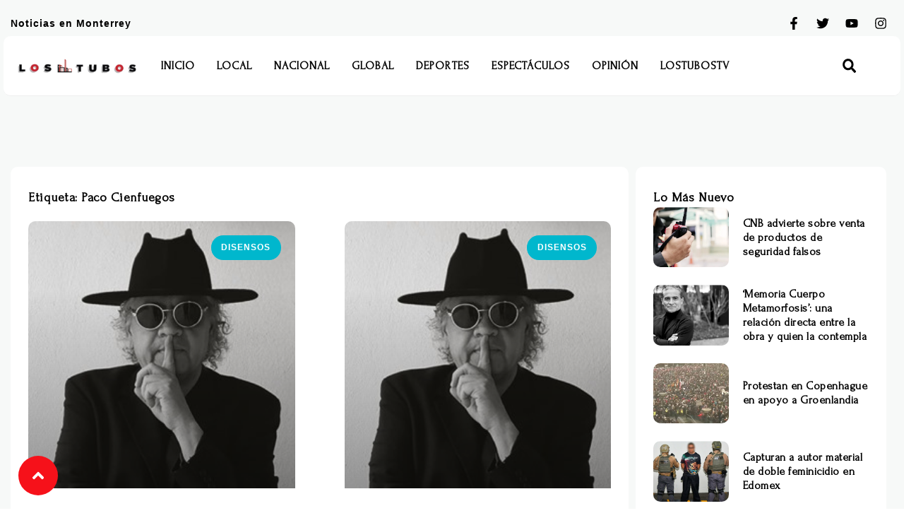

--- FILE ---
content_type: text/html; charset=utf-8
request_url: https://www.google.com/recaptcha/api2/aframe
body_size: 266
content:
<!DOCTYPE HTML><html><head><meta http-equiv="content-type" content="text/html; charset=UTF-8"></head><body><script nonce="nHwIqvcmagyyj81Bbx1tmw">/** Anti-fraud and anti-abuse applications only. See google.com/recaptcha */ try{var clients={'sodar':'https://pagead2.googlesyndication.com/pagead/sodar?'};window.addEventListener("message",function(a){try{if(a.source===window.parent){var b=JSON.parse(a.data);var c=clients[b['id']];if(c){var d=document.createElement('img');d.src=c+b['params']+'&rc='+(localStorage.getItem("rc::a")?sessionStorage.getItem("rc::b"):"");window.document.body.appendChild(d);sessionStorage.setItem("rc::e",parseInt(sessionStorage.getItem("rc::e")||0)+1);localStorage.setItem("rc::h",'1768787305346');}}}catch(b){}});window.parent.postMessage("_grecaptcha_ready", "*");}catch(b){}</script></body></html>